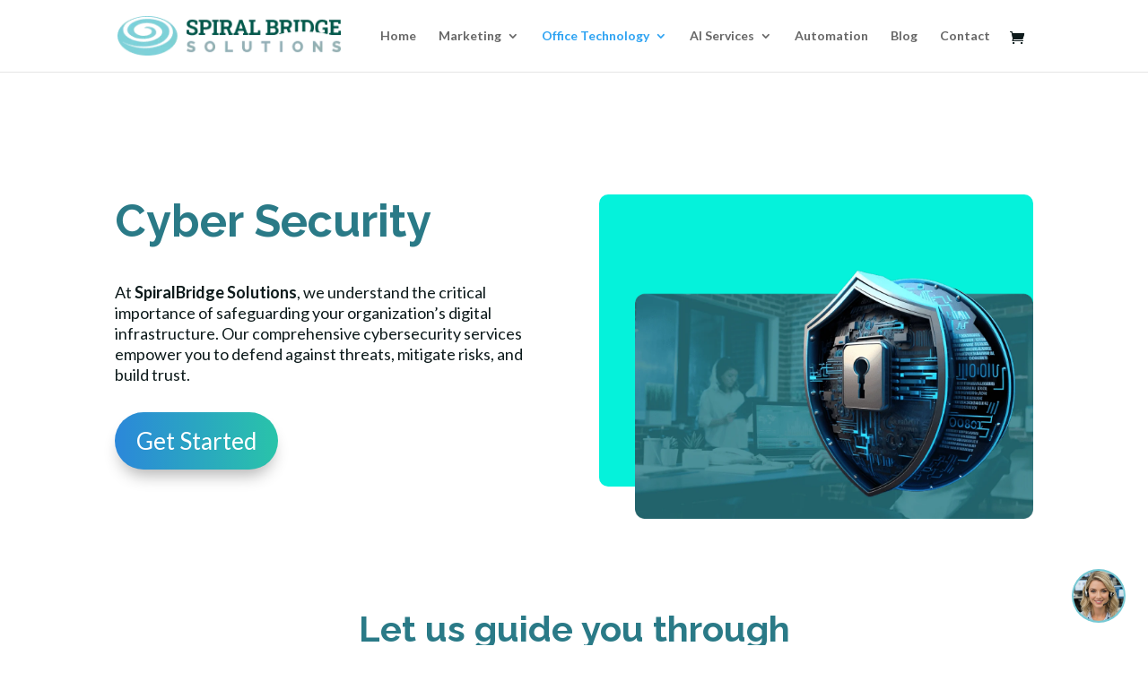

--- FILE ---
content_type: text/css
request_url: https://spiralbridge.solutions/wp-content/plugins/subscription/assets/css/status.css?ver=1.8.16
body_size: 333
content:
.my_account_subscrpt .order-status {
  min-width: 100px;
}

span[class*="subscrpt-"] {
  background: #bfdbfe;
  color: #1e40af;
  font-weight: 600;
  font-size: 12px;
  text-transform: capitalize;
  padding: 8px 10px;
  border-radius: 5px;
}

span.subscrpt-pending {
  background: #dbeafe;
  color: #1e40af;
}

span.subscrpt-active {
  background: #bbf7d0;
  color: #166534;
}

span.subscrpt-expired {
  background: #fecaca;
  color: #991b1b;
}

span.subscrpt-cancelled {
  background: #e2e8f0;
  color: #475569;
}

span.subscrpt-pe_cancelled,
span.subscrpt-on-hold {
  background: #ffedd5;
  color: #b45309;
}

span.subscrpt-draft {
  background: #f3f3f3;
  color: #888;
}

/* Grace Period */
span.grace-active {
  position: relative;
  padding-right: 16px;
}

span.grace-icon {
  position: absolute;
  top: -5px;
  right: -5px;
  background: #fffbeb;
  border-radius: 50%;
  padding: 0px;
  height: 20px;
  width: 20px;
}

span.grace-icon .dashicons {
  color: #f59e0b;
}

span.grace-icon::after {
  content: attr(data-tooltip);
  position: absolute;
  top: -28px;
  right: 50%;
  transform: translateX(50%);
  background: #fef3c7;
  color: #b45309;
  font-size: 11px;
  padding: 4px 6px;
  border-radius: 3px;
  white-space: nowrap;
  opacity: 0;
  pointer-events: none;
  transition: opacity 0.2s ease;
}
span.grace-icon:hover::after {
  opacity: 1;
}


--- FILE ---
content_type: text/css
request_url: https://spiralbridge.solutions/wp-content/et-cache/1147/et-divi-dynamic-1147-late.css?ver=1768652214
body_size: 9
content:
@font-face{font-family:ETmodules;font-display:block;src:url(//spiralbridge.solutions/wp-content/themes/Divi/core/admin/fonts/modules/social/modules.eot);src:url(//spiralbridge.solutions/wp-content/themes/Divi/core/admin/fonts/modules/social/modules.eot?#iefix) format("embedded-opentype"),url(//spiralbridge.solutions/wp-content/themes/Divi/core/admin/fonts/modules/social/modules.woff) format("woff"),url(//spiralbridge.solutions/wp-content/themes/Divi/core/admin/fonts/modules/social/modules.ttf) format("truetype"),url(//spiralbridge.solutions/wp-content/themes/Divi/core/admin/fonts/modules/social/modules.svg#ETmodules) format("svg");font-weight:400;font-style:normal}

--- FILE ---
content_type: text/css
request_url: https://spiralbridge.solutions/wp-content/et-cache/1147/et-core-unified-deferred-1147.min.css?ver=1768652215
body_size: 684
content:
.et_pb_section_3.et_pb_section{background-color:#E1EEEA!important}.et_pb_text_4{font-size:18px}.et_pb_text_4 h2{font-weight:700;font-size:40px;line-height:1.3em}.et_pb_row_7,body #page-container .et-db #et-boc .et-l .et_pb_row_7.et_pb_row,body.et_pb_pagebuilder_layout.single #page-container #et-boc .et-l .et_pb_row_7.et_pb_row,body.et_pb_pagebuilder_layout.single.et_full_width_page #page-container #et-boc .et-l .et_pb_row_7.et_pb_row,.et_pb_row_8,body #page-container .et-db #et-boc .et-l .et_pb_row_8.et_pb_row,body.et_pb_pagebuilder_layout.single #page-container #et-boc .et-l .et_pb_row_8.et_pb_row,body.et_pb_pagebuilder_layout.single.et_full_width_page #page-container #et-boc .et-l .et_pb_row_8.et_pb_row,.et_pb_row_9,body #page-container .et-db #et-boc .et-l .et_pb_row_9.et_pb_row,body.et_pb_pagebuilder_layout.single #page-container #et-boc .et-l .et_pb_row_9.et_pb_row,body.et_pb_pagebuilder_layout.single.et_full_width_page #page-container #et-boc .et-l .et_pb_row_9.et_pb_row{max-width:1280px}.et_pb_icon_0,.et_pb_icon_1,.et_pb_icon_2{margin-bottom:5%!important;text-align:left;margin-left:0}.et_pb_icon_0 .et_pb_icon_wrap .et-pb-icon,.et_pb_icon_1 .et_pb_icon_wrap .et-pb-icon,.et_pb_icon_2 .et_pb_icon_wrap .et-pb-icon{font-family:FontAwesome!important;font-weight:900!important;color:#2A7A87;font-size:24px}.et_pb_text_5,.et_pb_text_6,.et_pb_text_7{font-size:18px;margin-bottom:0px!important}.et_pb_text_5 h3,.et_pb_text_6 h3,.et_pb_text_7 h3{font-weight:700;font-size:26px;line-height:1.4em}.et_pb_text_8.et_pb_text,.et_pb_text_9.et_pb_text,.et_pb_text_9.et_pb_text a,.et_pb_text_10.et_pb_text,.et_pb_text_10.et_pb_text a,.et_pb_text_11.et_pb_text,.et_pb_text_11.et_pb_text a,.et_pb_text_12.et_pb_text,.et_pb_text_12.et_pb_text a,.et_pb_text_13.et_pb_text,.et_pb_text_13.et_pb_text a,.et_pb_text_14.et_pb_text,.et_pb_text_14.et_pb_text a,.et_pb_text_15.et_pb_text,.et_pb_text_15.et_pb_text a,.et_pb_text_16.et_pb_text,.et_pb_text_16.et_pb_text a,.et_pb_text_17.et_pb_text,.et_pb_text_17.et_pb_text a,.et_pb_text_18.et_pb_text,.et_pb_text_18.et_pb_text a,.et_pb_text_19.et_pb_text,.et_pb_text_19.et_pb_text a,.et_pb_text_20.et_pb_text,.et_pb_text_20.et_pb_text a,.et_pb_text_21.et_pb_text,.et_pb_text_22.et_pb_text{color:#000000!important}.et_pb_text_8 h4{font-family:'Heebo',Helvetica,Arial,Lucida,sans-serif;font-weight:700;font-size:19px;line-height:1.4em}.et_pb_text_9,.et_pb_text_10,.et_pb_text_11,.et_pb_text_12,.et_pb_text_13,.et_pb_text_14,.et_pb_text_15,.et_pb_text_16,.et_pb_text_17,.et_pb_text_18,.et_pb_text_19,.et_pb_text_20{line-height:1.8em;font-family:'Lato',Helvetica,Arial,Lucida,sans-serif;line-height:1.8em;margin-bottom:10px!important}.et_pb_text_21 h4{font-family:'Heebo',Helvetica,Arial,Lucida,sans-serif;font-weight:700;font-size:19px;color:#324B4D!important;line-height:1.4em}.et_pb_text_21{margin-bottom:-20px!important}.et_pb_button_3_wrapper .et_pb_button_3,.et_pb_button_3_wrapper .et_pb_button_3:hover{padding-top:10px!important;padding-right:24px!important;padding-bottom:10px!important;padding-left:24px!important}.et_pb_button_3_wrapper{margin-top:30px!important}body #page-container .et_pb_section .et_pb_button_3{color:#FFFFFF!important;border-color:#2A7A87;border-radius:100px;font-size:14px;font-weight:700!important;background-color:#2A7A87}body #page-container .et_pb_section .et_pb_button_3:after{font-size:1.6em}body.et_button_custom_icon #page-container .et_pb_button_3:after{font-size:14px}.et_pb_button_3,.et_pb_button_3:after{transition:all 300ms ease 0ms}.et_pb_social_media_follow_0 li.et_pb_social_icon a.icon:before{color:#000000}.et_pb_row_9{border-top-width:1px;border-color:#94B0B2 #000000 #000000 #000000}.et_pb_row_9.et_pb_row{padding-top:10px!important;padding-bottom:10px!important;padding-top:10px;padding-bottom:10px}.et_pb_text_22{line-height:1.8em;line-height:1.8em}.et_pb_social_media_follow_network_1 a.icon{background-color:RGBA(255,255,255,0)!important}@media only screen and (max-width:980px){.et_pb_icon_0,.et_pb_icon_1,.et_pb_icon_2{margin-left:auto;margin-right:auto}.et_pb_text_5 h3,.et_pb_text_6 h3,.et_pb_text_7 h3{font-size:20px}.et_pb_text_8 h4,.et_pb_text_21 h4{font-size:16px}body #page-container .et_pb_section .et_pb_button_3:after{display:inline-block;opacity:0}body #page-container .et_pb_section .et_pb_button_3:hover:after{opacity:1}.et_pb_row_9{border-top-width:1px;border-top-color:#94B0B2}}@media only screen and (max-width:767px){.et_pb_icon_0,.et_pb_icon_1,.et_pb_icon_2{margin-left:auto;margin-right:auto}.et_pb_text_5 h3,.et_pb_text_6 h3,.et_pb_text_7 h3{font-size:16px}.et_pb_text_8 h4,.et_pb_text_21 h4{font-size:15px}body #page-container .et_pb_section .et_pb_button_3:after{display:inline-block;opacity:0}body #page-container .et_pb_section .et_pb_button_3:hover:after{opacity:1}.et_pb_row_9{border-top-width:1px;border-top-color:#94B0B2}}

--- FILE ---
content_type: text/css
request_url: https://spiralbridge.solutions/wp-content/et-cache/1147/et-divi-dynamic-1147-late.css
body_size: 13
content:
@font-face{font-family:ETmodules;font-display:block;src:url(//spiralbridge.solutions/wp-content/themes/Divi/core/admin/fonts/modules/social/modules.eot);src:url(//spiralbridge.solutions/wp-content/themes/Divi/core/admin/fonts/modules/social/modules.eot?#iefix) format("embedded-opentype"),url(//spiralbridge.solutions/wp-content/themes/Divi/core/admin/fonts/modules/social/modules.woff) format("woff"),url(//spiralbridge.solutions/wp-content/themes/Divi/core/admin/fonts/modules/social/modules.ttf) format("truetype"),url(//spiralbridge.solutions/wp-content/themes/Divi/core/admin/fonts/modules/social/modules.svg#ETmodules) format("svg");font-weight:400;font-style:normal}

--- FILE ---
content_type: application/x-javascript
request_url: https://spiralbridge.solutions/wp-content/plugins/subscription/build/index.js?ver=659ff779ee647e15719f
body_size: 1142
content:
(()=>{"use strict";var e={20:(e,t,r)=>{var s=r(609),n=Symbol.for("react.element"),i=Symbol.for("react.fragment"),o=Object.prototype.hasOwnProperty,c=s.__SECRET_INTERNALS_DO_NOT_USE_OR_YOU_WILL_BE_FIRED.ReactCurrentOwner,a={key:!0,ref:!0,__self:!0,__source:!0};function p(e,t,r){var s,i={},p=null,l=null;for(s in void 0!==r&&(p=""+r),void 0!==t.key&&(p=""+t.key),void 0!==t.ref&&(l=t.ref),t)o.call(t,s)&&!a.hasOwnProperty(s)&&(i[s]=t[s]);if(e&&e.defaultProps)for(s in t=e.defaultProps)void 0===i[s]&&(i[s]=t[s]);return{$$typeof:n,type:e,key:p,ref:l,props:i,_owner:c.current}}t.Fragment=i,t.jsx=p,t.jsxs=p},609:e=>{e.exports=window.React},848:(e,t,r)=>{e.exports=r(20)}},t={};const r=window.wc.blocksCheckout,s=window.wc.blocksComponents,n=window.wp.i18n,i=window.wp.plugins,o=window.wc.priceFormat;var c=function r(s){var n=t[s];if(void 0!==n)return n.exports;var i=t[s]={exports:{}};return e[s](i,i.exports,r),i.exports}(848);(0,r.registerCheckoutFilters)("sdevs-subscription",{cartItemPrice:(e,t,r,s)=>{const{sdevs_subscription:i}=t,{cartItem:o}=r,{totals:c}=o;if(void 0===c)return e;if("0"===c.line_total)return`<price/> ${(0,n.__)("Due Today","subscription")}`;if(i&&i.type){const e=i.type.charAt(0).toUpperCase()+i.type.slice(1),t=parseInt(i.max_no_payment,10),r=!isNaN(t)&&t>0?` x ${t}`:"";return`<price/> / ${i.time&&i.time>1?" "+i.time+"-":""}${e}${r}`}return e},subtotalPriceFormat:(e,t,r,s)=>{const{sdevs_subscription:i}=t,{sdevs_subscription:o}=t;if(i&&i.type){const e=i.type.charAt(0).toUpperCase()+i.type.slice(1),t=parseInt(i.max_no_payment,10),r=!isNaN(t)&&t>0?` x ${t}`:"";return`<price/> ${(0,n.__)("Every","subscription")} ${i.time&&i.time>1?" "+i.time+"-":""}${e}${r}`}return e}});const a=({cart:e,extensions:t})=>{if(0===Object.keys(t).length)return;const{cartTotals:i}=e,{sdevs_subscription:a}=t;if(0===a.length)return;const p=(0,o.getCurrencyFromPriceResponse)(i),l=Math.pow(10,p.minorUnit);return(0,c.jsx)(r.TotalsItem,{className:"wc-block-components-totals-footer-item",label:(0,n.__)("Recurring totals","subscription"),description:(0,c.jsx)("div",{style:{display:"grid"},children:a.map(e=>{const t=e.type.charAt(0).toUpperCase()+e.type.slice(1);return(0,c.jsxs)("div",{style:{margin:"20px 0",float:"right"},children:[(0,c.jsxs)("div",{style:{fontSize:"18px"},children:[(0,c.jsx)(s.FormattedMonetaryAmount,{currency:p,value:Math.round(e.price*l)})," /"," ",e.time&&e.time>1?e.time+"-"+t+" ":t]}),(0,c.jsx)("small",{children:e.description}),"yes"===e.can_user_cancel&&0===parseInt(e.max_no_payment)&&(0,c.jsxs)(c.Fragment,{children:[(0,c.jsx)("br",{}),(0,c.jsxs)("small",{children:[(0,n.__)("You can cancel subscription at any time!","subscription")," "]})]}),e.max_no_payment>0&&(0,c.jsxs)(c.Fragment,{children:[(0,c.jsx)("br",{}),(0,c.jsx)("small",{children:
// translators: %s: number of payments.
// translators: %s: number of payments.
(0,n.sprintf)((0,n.__)("This subscription will be billed for %s times.","subscription"),e.max_no_payment)})]})]})})})})};(0,i.registerPlugin)("sdevs-subscription",{render:()=>(0,c.jsx)(r.ExperimentalOrderMeta,{children:(0,c.jsx)(a,{})}),scope:"woocommerce-checkout"})})();